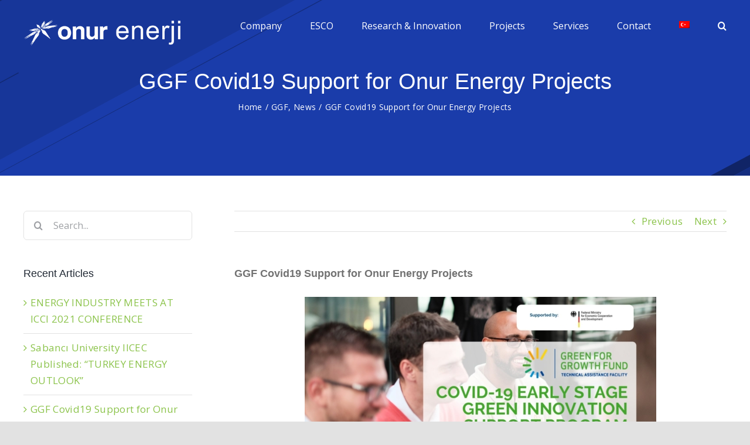

--- FILE ---
content_type: text/html; charset=UTF-8
request_url: https://onur.as/news/ggf-covid19-support-for-onur-energy-projects/
body_size: 15060
content:
<!DOCTYPE html><html class="avada-html-layout-wide avada-html-header-position-top avada-header-color-not-opaque" lang="en-US" prefix="og: http://ogp.me/ns# fb: http://ogp.me/ns/fb#"><head><meta http-equiv="X-UA-Compatible" content="IE=edge" /><meta http-equiv="Content-Type" content="text/html; charset=utf-8"/><meta name="viewport" content="width=device-width, initial-scale=1" /> <script id="Cookiebot" src="https://consent.cookiebot.com/uc.js"    data-cbid="230134ff-21a9-440e-89f4-fcb491be784f" type="text/javascript" defer></script><link media="all" href="https://onur.as/wp-content/cache/autoptimize/css/autoptimize_d393d790e360a8c43b3b5076335f1a2a.css" rel="stylesheet" /><link media="only screen and (max-width: 644px)" href="https://onur.as/wp-content/cache/autoptimize/css/autoptimize_9e445c7d6e7d5fa1e355daca4a214b05.css" rel="stylesheet" /><link media="only screen and (max-width: 715px)" href="https://onur.as/wp-content/cache/autoptimize/css/autoptimize_9db2f4ca89275b9d56d30f5119c0e6b8.css" rel="stylesheet" /><link media="only screen and (min-width: 715px) and (max-width: 786px)" href="https://onur.as/wp-content/cache/autoptimize/css/autoptimize_886ffc42640c4a53af5ff844129b38e5.css" rel="stylesheet" /><link media="only screen and (min-width: 786px) and (max-width: 857px)" href="https://onur.as/wp-content/cache/autoptimize/css/autoptimize_1d5c0dfa3013e5265445cc285f9652fc.css" rel="stylesheet" /><link media="only screen and (min-width: 857px) and (max-width: 928px)" href="https://onur.as/wp-content/cache/autoptimize/css/autoptimize_831128cc4343c5eb771b0ab2c071aa51.css" rel="stylesheet" /><link media="only screen and (min-width: 928px) and (max-width: 999px)" href="https://onur.as/wp-content/cache/autoptimize/css/autoptimize_49c145298c027cf44ee66d31860139a2.css" rel="stylesheet" /><link media="only screen and (min-width: 921px)" href="https://onur.as/wp-content/cache/autoptimize/css/autoptimize_cd1741ec3077f8ce134d30f194a1b924.css" rel="stylesheet" /><link media="only screen and (max-width: 920px)" href="https://onur.as/wp-content/cache/autoptimize/css/autoptimize_76533b6ef65ec443dd28404d518713d3.css" rel="stylesheet" /><link media="only screen and (min-device-width: 768px) and (max-device-width: 1024px) and (orientation: portrait)" href="https://onur.as/wp-content/cache/autoptimize/css/autoptimize_4f7177b3ac2a361d2db6736f39b377c7.css" rel="stylesheet" /><link media="only screen and (min-device-width: 768px) and (max-device-width: 1024px) and (orientation: landscape)" href="https://onur.as/wp-content/cache/autoptimize/css/autoptimize_126bfdd08dc0ecbfa691f2f6bc2f8cf2.css" rel="stylesheet" /><link media="only screen and (max-width: 800px)" href="https://onur.as/wp-content/cache/autoptimize/css/autoptimize_23957b64d41ec234b9f7c72cb44c58a4.css" rel="stylesheet" /><link media="only screen and (max-width: 640px)" href="https://onur.as/wp-content/cache/autoptimize/css/autoptimize_8ca6916da5aa2019328b5920bbf5683f.css" rel="stylesheet" /><link media="only screen and (max-width: 902px)" href="https://onur.as/wp-content/cache/autoptimize/css/autoptimize_69632eafdf45ec08e9e1c1d0787035a7.css" rel="stylesheet" /><style media="only screen and (max-width: 888px)">.fusion-tabs.vertical-tabs .tab-pane{max-width:none!important}</style><link media="only screen and (min-width: 800px)" href="https://onur.as/wp-content/cache/autoptimize/css/autoptimize_2fb5de34335d46f87d4b03cb6c80b506.css" rel="stylesheet" /><link media="only screen and (max-device-width: 640px)" href="https://onur.as/wp-content/cache/autoptimize/css/autoptimize_1c5f6209e3872dd0cee3d451b0df125b.css" rel="stylesheet" /><link media="only screen and (max-width: 999px)" href="https://onur.as/wp-content/cache/autoptimize/css/autoptimize_7c539e15a1a473699426668115de738f.css" rel="stylesheet" /><title>GGF Covid19 Support for Onur Energy Projects &#8211; Onur Energy</title><link rel='dns-prefetch' href='//www.google.com' /><link rel="alternate" type="application/rss+xml" title="Onur Energy &raquo; Feed" href="https://onur.as/feed/" /><link rel="alternate" type="application/rss+xml" title="Onur Energy &raquo; Comments Feed" href="https://onur.as/comments/feed/" /><link rel="shortcut icon" href="https://onur.as/wp-content/uploads/2020/05/favicon.ico" type="image/x-icon" /><link rel="alternate" type="application/rss+xml" title="Onur Energy &raquo; GGF Covid19 Support for Onur Energy Projects Comments Feed" href="https://onur.as/news/ggf-covid19-support-for-onur-energy-projects/feed/" /><meta property="og:title" content="GGF Covid19 Support for Onur Energy Projects"/><meta property="og:type" content="article"/><meta property="og:url" content="https://onur.as/news/ggf-covid19-support-for-onur-energy-projects/"/><meta property="og:site_name" content="Onur Energy"/><meta property="og:description" content="&nbsp;  Thank you GGF for supporting our continuity of energy efficiency efforts during COVID19 pandemic.  During Covid19 Pandemic Energy Efficiency business is slowed down as all other businesses. With help of sponsorship program of GGF, we were able to continue our hard work on NRGY NINJA non-stop.  Our"/><meta property="og:image" content="https://onur.as/wp-content/uploads/2020/10/ggf-support-program-scaled.jpg"/> <script type='text/javascript' src='https://onur.as/wp-includes/js/jquery/jquery.min.js?ver=3.5.1' id='jquery-core-js'></script> <script type='text/javascript' src='https://onur.as/wp-includes/js/jquery/jquery-migrate.min.js?ver=3.3.2' id='jquery-migrate-js'></script> <link rel="https://api.w.org/" href="https://onur.as/wp-json/" /><link rel="alternate" type="application/json" href="https://onur.as/wp-json/wp/v2/posts/9379" /><link rel="EditURI" type="application/rsd+xml" title="RSD" href="https://onur.as/xmlrpc.php?rsd" /><link rel="wlwmanifest" type="application/wlwmanifest+xml" href="https://onur.as/wp-includes/wlwmanifest.xml" /><meta name="generator" content="WordPress 5.6.16" /><link rel="canonical" href="https://onur.as/news/ggf-covid19-support-for-onur-energy-projects/" /><link rel='shortlink' href='https://onur.as/?p=9379' /><link rel="alternate" type="application/json+oembed" href="https://onur.as/wp-json/oembed/1.0/embed?url=https%3A%2F%2Fonur.as%2Fnews%2Fggf-covid19-support-for-onur-energy-projects%2F" /><link rel="alternate" type="text/xml+oembed" href="https://onur.as/wp-json/oembed/1.0/embed?url=https%3A%2F%2Fonur.as%2Fnews%2Fggf-covid19-support-for-onur-energy-projects%2F&#038;format=xml" /><link rel="manifest" href="https://onur.as/wp-json/wp/v2/web-app-manifest"><meta name="theme-color" content="#ffffff"><meta name="apple-mobile-web-app-capable" content="yes"><meta name="mobile-web-app-capable" content="yes"><meta name="apple-touch-fullscreen" content="YES"><meta name="apple-mobile-web-app-title" content="Onur Energy"><meta name="application-name" content="Onur Energy"> <script>window.addEventListener( 'CookiebotOnTagsExecuted', function ( e ) {
                    if (Cookiebot.consent.preferences && Cookiebot.consent.statistics && Cookiebot.consent.marketing) {
                        jQuery( '.wp-video-shortcode__disabled' ).addClass( 'wp-video-shortcode' ).removeClass( 'wp-video-shortcode__disabled' );
                        jQuery( '.wp-audio-shortcode__disabled' ).addClass( 'wp-audio-shortcode' ).removeClass( 'wp-audio-shortcode__disabled' );
                        if (window.wp && window.wp.mediaelement && window.wp.mediaelement.initialize) {
                            window.wp.mediaelement.initialize();
                        }
                    }
                }, false );</script> <script type="text/javascript">var doc = document.documentElement;
			doc.setAttribute( 'data-useragent', navigator.userAgent );</script>  <script async src="https://www.googletagmanager.com/gtag/js?id=UA-166262789-1"></script> <script>window.dataLayer = window.dataLayer || [];
  function gtag(){dataLayer.push(arguments);}
  gtag('js', new Date());

  gtag('config', 'UA-166262789-1');</script>  <script>(function(w,d,s,l,i){w[l]=w[l]||[];w[l].push({'gtm.start':
new Date().getTime(),event:'gtm.js'});var f=d.getElementsByTagName(s)[0],
j=d.createElement(s),dl=l!='dataLayer'?'&l='+l:'';j.async=true;j.src=
'https://www.googletagmanager.com/gtm.js?id='+i+dl+ '&gtm_auth=XXalmZBnuQ-IFgV3CYO-nQ&gtm_preview=env-1&gtm_cookies_win=x';f.parentNode.insertBefore(j,f);
})(window,document,'script','dataLayer','GTM-K3HCM6T');</script> <meta name="google-site-verification" content="DzQC3ssUH4GjJjPFPrWZFXoBzNx4moPhLG_XyVMdEhY" /></head><body class="post-template-default single single-post postid-9379 single-format-standard supports-webp fusion-image-hovers fusion-pagination-sizing fusion-button_size-large fusion-button_type-flat fusion-button_span-no avada-image-rollover-circle-yes avada-image-rollover-yes avada-image-rollover-direction-left fusion-has-button-gradient fusion-body ltr fusion-sticky-header no-tablet-sticky-header no-mobile-sticky-header no-mobile-slidingbar fusion-disable-outline fusion-sub-menu-fade mobile-logo-pos-left layout-wide-mode avada-has-boxed-modal-shadow- layout-scroll-offset-full avada-has-zero-margin-offset-top has-sidebar fusion-top-header menu-text-align-center mobile-menu-design-modern fusion-show-pagination-text fusion-header-layout-v1 avada-responsive avada-footer-fx-parallax-effect avada-menu-highlight-style-bar fusion-search-form-clean fusion-main-menu-search-overlay fusion-avatar-circle avada-dropdown-styles avada-blog-layout-medium alternate avada-blog-archive-layout-large alternate avada-header-shadow-no avada-menu-icon-position-left avada-has-megamenu-shadow avada-has-mainmenu-dropdown-divider avada-has-main-nav-search-icon avada-has-breadcrumb-mobile-hidden avada-has-titlebar-bar_and_content avada-header-border-color-full-transparent avada-has-pagination-width_height avada-flyout-menu-direction-fade avada-ec-views-v1" > <a class="skip-link screen-reader-text" href="#content">Skip to content</a><div id="boxed-wrapper"><div class="fusion-sides-frame"></div><div id="wrapper" class="fusion-wrapper"><div id="home" style="position:relative;top:-1px;"></div><header class="fusion-header-wrapper"><div class="fusion-header-v1 fusion-logo-alignment fusion-logo-left fusion-sticky-menu-1 fusion-sticky-logo-1 fusion-mobile-logo-1  fusion-mobile-menu-design-modern"><div class="fusion-header-sticky-height"></div><div class="fusion-header"><div class="fusion-row"><div class="fusion-logo" data-margin-top="31px" data-margin-bottom="31px" data-margin-left="0px" data-margin-right="0px"> <a class="fusion-logo-link"  href="https://onur.as/" > <img src="https://onur.as/wp-content/uploads/2020/03/logo-white.png" srcset="https://onur.as/wp-content/uploads/2020/03/logo-white.png 1x" width="269" height="51" alt="Onur Energy Logo" data-retina_logo_url="" class="fusion-standard-logo" /> <img src="https://onur.as/wp-content/uploads/2020/03/logo.png" srcset="https://onur.as/wp-content/uploads/2020/03/logo.png 1x" width="269" height="51" alt="Onur Energy Logo" data-retina_logo_url="" class="fusion-mobile-logo" /> <img src="https://onur.as/wp-content/uploads/2020/03/logo.png" srcset="https://onur.as/wp-content/uploads/2020/03/logo.png 1x" width="269" height="51" alt="Onur Energy Logo" data-retina_logo_url="" class="fusion-sticky-logo" /> </a></div><nav class="fusion-main-menu" aria-label="Main Menu"><div class="fusion-overlay-search"><form role="search" class="searchform fusion-search-form  fusion-search-form-clean" method="get" action="https://onur.as/"><div class="fusion-search-form-content"><div class="fusion-search-field search-field"> <label><span class="screen-reader-text">Search for:</span> <input type="search" value="" name="s" class="s" placeholder="Search..." required aria-required="true" aria-label=""/> </label></div><div class="fusion-search-button search-button"> <input type="submit" class="fusion-search-submit searchsubmit" value="&#xf002;" /></div></div></form><div class="fusion-search-spacer"></div><a href="#" class="fusion-close-search"></a></div><ul id="menu-main-menu" class="fusion-menu"><li  id="menu-item-49"  class="menu-item menu-item-type-post_type menu-item-object-page menu-item-has-children menu-item-49 fusion-dropdown-menu"  data-item-id="49"><a  href="https://onur.as/company/" class="fusion-bar-highlight"><span class="menu-text">Company</span></a><ul class="sub-menu"><li  id="menu-item-5125"  class="menu-item menu-item-type-post_type menu-item-object-page menu-item-5125 fusion-dropdown-submenu" ><a  href="https://onur.as/company/memberships/" class="fusion-bar-highlight"><span>Memberships</span></a></li><li  id="menu-item-4976"  class="menu-item menu-item-type-taxonomy menu-item-object-category current-post-ancestor current-menu-parent current-post-parent menu-item-4976 fusion-dropdown-submenu" ><a  href="https://onur.as/category/news/" class="fusion-bar-highlight"><span>News</span></a></li><li  id="menu-item-41"  class="menu-item menu-item-type-post_type menu-item-object-page menu-item-41 fusion-dropdown-submenu" ><a  href="https://onur.as/contact/" class="fusion-bar-highlight"><span>Contact</span></a></li></ul></li><li  id="menu-item-9539"  class="menu-item menu-item-type-post_type menu-item-object-page menu-item-9539"  data-item-id="9539"><a  href="https://onur.as/esco/" class="fusion-bar-highlight"><span class="menu-text">ESCO</span></a></li><li  id="menu-item-4992"  class="menu-item menu-item-type-post_type menu-item-object-page menu-item-4992"  data-item-id="4992"><a  href="https://onur.as/research-innovation/" class="fusion-bar-highlight"><span class="menu-text">Research &#038; Innovation</span></a></li><li  id="menu-item-43"  class="menu-item menu-item-type-post_type menu-item-object-page menu-item-43"  data-item-id="43"><a  href="https://onur.as/projects/" class="fusion-bar-highlight"><span class="menu-text">Projects</span></a></li><li  id="menu-item-44"  class="menu-item menu-item-type-post_type menu-item-object-page menu-item-has-children menu-item-44 fusion-megamenu-menu"  data-item-id="44"><a  href="https://onur.as/services/" class="fusion-bar-highlight"><span class="menu-text">Services</span></a><div class="fusion-megamenu-wrapper fusion-columns-3 columns-per-row-3 columns-3 col-span-12 fusion-megamenu-fullwidth"><div class="row"><div class="fusion-megamenu-holder" style="width:1200px" data-width="1200px"><ul class="fusion-megamenu"><li  id="menu-item-48"  class="menu-item menu-item-type-post_type menu-item-object-page menu-item-48 fusion-megamenu-submenu fusion-megamenu-columns-3 col-lg-4 col-md-4 col-sm-4"  style="background-image: url(https://onur.as/wp-content/uploads/2020/05/menu-fade.webp);"><div class='fusion-megamenu-title'><a href="https://onur.as/services/consultancy/">Consultancy</a></div><div class="fusion-megamenu-widgets-container second-level-widget"><div id="text-3" class="widget widget_text" style="border-style: solid;border-color:transparent;border-width:0px;"><div class="textwidget"><p>We develop strategic programs to utilize best practices in energy consulting to help deliver significant efficiencies and savings.</p><p>&nbsp;</p></div></div></div></li><li  id="menu-item-46"  class="menu-item menu-item-type-post_type menu-item-object-page menu-item-46 fusion-megamenu-submenu fusion-megamenu-columns-3 col-lg-4 col-md-4 col-sm-4"  style="background-image: url(https://onur.as/wp-content/uploads/2020/05/menu-fade.webp);"><div class='fusion-megamenu-title'><a href="https://onur.as/services/epc/">Energy Performance Certificate</a></div><div class="fusion-megamenu-widgets-container second-level-widget"><div id="text-4" class="widget widget_text" style="border-style: solid;border-color:transparent;border-width:0px;"><div class="textwidget"><p>It is a legal requirement to have a valid Energy Performance Certificate (EPC) when a building is sold, rented or constructed.</p></div></div></div></li><li  id="menu-item-45"  class="menu-item menu-item-type-post_type menu-item-object-page menu-item-45 fusion-megamenu-submenu fusion-megamenu-columns-3 col-lg-4 col-md-4 col-sm-4"  style="background-image: url(https://onur.as/wp-content/uploads/2020/05/menu-fade.webp);"><div class='fusion-megamenu-title'><a href="https://onur.as/services/energy-audits/">Energy Audits</a></div><div class="fusion-megamenu-widgets-container second-level-widget"><div id="text-5" class="widget widget_text" style="border-style: solid;border-color:transparent;border-width:0px;"><div class="textwidget"><p>Effective management of energy-consuming systems can lead to significant cost and energy savings as well as extended equipment life.</p></div></div></div></li></ul></div><div style="clear:both;"></div></div></div></li><li  id="menu-item-9506"  class="menu-item menu-item-type-post_type menu-item-object-page menu-item-9506"  data-item-id="9506"><a  href="https://onur.as/contact/" class="fusion-bar-highlight"><span class="menu-text">Contact</span></a></li><li  id="menu-item-9538"  class="menu-item menu-item-type-custom menu-item-object-custom menu-item-9538"  data-item-id="9538"><a  href="https://onur.as/tr" class="fusion-bar-highlight"><span class="menu-text"><img src="https://onur.as/tr/wp-content/uploads/2021/03/tr.png" /></span></a></li><li class="fusion-custom-menu-item fusion-main-menu-search fusion-search-overlay"><a class="fusion-main-menu-icon fusion-bar-highlight" href="#" aria-label="Search" data-title="Search" title="Search"></a></li></ul></nav><nav class="fusion-main-menu fusion-sticky-menu" aria-label="Main Menu Sticky"><div class="fusion-overlay-search"><form role="search" class="searchform fusion-search-form  fusion-search-form-clean" method="get" action="https://onur.as/"><div class="fusion-search-form-content"><div class="fusion-search-field search-field"> <label><span class="screen-reader-text">Search for:</span> <input type="search" value="" name="s" class="s" placeholder="Search..." required aria-required="true" aria-label=""/> </label></div><div class="fusion-search-button search-button"> <input type="submit" class="fusion-search-submit searchsubmit" value="&#xf002;" /></div></div></form><div class="fusion-search-spacer"></div><a href="#" class="fusion-close-search"></a></div><ul id="menu-main-menu-1" class="fusion-menu"><li   class="menu-item menu-item-type-post_type menu-item-object-page menu-item-has-children menu-item-49 fusion-dropdown-menu"  data-item-id="49"><a  href="https://onur.as/company/" class="fusion-bar-highlight"><span class="menu-text">Company</span></a><ul class="sub-menu"><li   class="menu-item menu-item-type-post_type menu-item-object-page menu-item-5125 fusion-dropdown-submenu" ><a  href="https://onur.as/company/memberships/" class="fusion-bar-highlight"><span>Memberships</span></a></li><li   class="menu-item menu-item-type-taxonomy menu-item-object-category current-post-ancestor current-menu-parent current-post-parent menu-item-4976 fusion-dropdown-submenu" ><a  href="https://onur.as/category/news/" class="fusion-bar-highlight"><span>News</span></a></li><li   class="menu-item menu-item-type-post_type menu-item-object-page menu-item-41 fusion-dropdown-submenu" ><a  href="https://onur.as/contact/" class="fusion-bar-highlight"><span>Contact</span></a></li></ul></li><li   class="menu-item menu-item-type-post_type menu-item-object-page menu-item-9539"  data-item-id="9539"><a  href="https://onur.as/esco/" class="fusion-bar-highlight"><span class="menu-text">ESCO</span></a></li><li   class="menu-item menu-item-type-post_type menu-item-object-page menu-item-4992"  data-item-id="4992"><a  href="https://onur.as/research-innovation/" class="fusion-bar-highlight"><span class="menu-text">Research &#038; Innovation</span></a></li><li   class="menu-item menu-item-type-post_type menu-item-object-page menu-item-43"  data-item-id="43"><a  href="https://onur.as/projects/" class="fusion-bar-highlight"><span class="menu-text">Projects</span></a></li><li   class="menu-item menu-item-type-post_type menu-item-object-page menu-item-has-children menu-item-44 fusion-megamenu-menu"  data-item-id="44"><a  href="https://onur.as/services/" class="fusion-bar-highlight"><span class="menu-text">Services</span></a><div class="fusion-megamenu-wrapper fusion-columns-3 columns-per-row-3 columns-3 col-span-12 fusion-megamenu-fullwidth"><div class="row"><div class="fusion-megamenu-holder" style="width:1200px" data-width="1200px"><ul class="fusion-megamenu"><li   class="menu-item menu-item-type-post_type menu-item-object-page menu-item-48 fusion-megamenu-submenu fusion-megamenu-columns-3 col-lg-4 col-md-4 col-sm-4"  style="background-image: url(https://onur.as/wp-content/uploads/2020/05/menu-fade.webp);"><div class='fusion-megamenu-title'><a href="https://onur.as/services/consultancy/">Consultancy</a></div><div class="fusion-megamenu-widgets-container second-level-widget"><div id="text-3" class="widget widget_text" style="border-style: solid;border-color:transparent;border-width:0px;"><div class="textwidget"><p>We develop strategic programs to utilize best practices in energy consulting to help deliver significant efficiencies and savings.</p><p>&nbsp;</p></div></div></div></li><li   class="menu-item menu-item-type-post_type menu-item-object-page menu-item-46 fusion-megamenu-submenu fusion-megamenu-columns-3 col-lg-4 col-md-4 col-sm-4"  style="background-image: url(https://onur.as/wp-content/uploads/2020/05/menu-fade.webp);"><div class='fusion-megamenu-title'><a href="https://onur.as/services/epc/">Energy Performance Certificate</a></div><div class="fusion-megamenu-widgets-container second-level-widget"><div id="text-4" class="widget widget_text" style="border-style: solid;border-color:transparent;border-width:0px;"><div class="textwidget"><p>It is a legal requirement to have a valid Energy Performance Certificate (EPC) when a building is sold, rented or constructed.</p></div></div></div></li><li   class="menu-item menu-item-type-post_type menu-item-object-page menu-item-45 fusion-megamenu-submenu fusion-megamenu-columns-3 col-lg-4 col-md-4 col-sm-4"  style="background-image: url(https://onur.as/wp-content/uploads/2020/05/menu-fade.webp);"><div class='fusion-megamenu-title'><a href="https://onur.as/services/energy-audits/">Energy Audits</a></div><div class="fusion-megamenu-widgets-container second-level-widget"><div id="text-5" class="widget widget_text" style="border-style: solid;border-color:transparent;border-width:0px;"><div class="textwidget"><p>Effective management of energy-consuming systems can lead to significant cost and energy savings as well as extended equipment life.</p></div></div></div></li></ul></div><div style="clear:both;"></div></div></div></li><li   class="menu-item menu-item-type-post_type menu-item-object-page menu-item-9506"  data-item-id="9506"><a  href="https://onur.as/contact/" class="fusion-bar-highlight"><span class="menu-text">Contact</span></a></li><li   class="menu-item menu-item-type-custom menu-item-object-custom menu-item-9538"  data-item-id="9538"><a  href="https://onur.as/tr" class="fusion-bar-highlight"><span class="menu-text"><img src="https://onur.as/tr/wp-content/uploads/2021/03/tr.png" /></span></a></li><li class="fusion-custom-menu-item fusion-main-menu-search fusion-search-overlay"><a class="fusion-main-menu-icon fusion-bar-highlight" href="#" aria-label="Search" data-title="Search" title="Search"></a></li></ul></nav><div class="fusion-mobile-navigation"><ul id="menu-main-menu2" class="fusion-mobile-menu"><li  id="menu-item-161"  class="menu-item menu-item-type-post_type menu-item-object-page menu-item-home menu-item-161"  data-item-id="161"><a  href="https://onur.as/" class="fusion-bar-highlight"><span class="menu-text">Home</span></a></li><li  id="menu-item-163"  class="menu-item menu-item-type-post_type menu-item-object-page menu-item-163"  data-item-id="163"><a  href="https://onur.as/company/" class="fusion-bar-highlight"><span class="menu-text">Company</span></a></li><li  id="menu-item-4991"  class="menu-item menu-item-type-post_type menu-item-object-page menu-item-4991"  data-item-id="4991"><a  href="https://onur.as/research-innovation/" class="fusion-bar-highlight"><span class="menu-text">Research &#038; Innovation</span></a></li><li  id="menu-item-165"  class="menu-item menu-item-type-post_type menu-item-object-page menu-item-165"  data-item-id="165"><a  href="https://onur.as/projects/" class="fusion-bar-highlight"><span class="menu-text">Projects</span></a></li><li  id="menu-item-166"  class="menu-item menu-item-type-post_type menu-item-object-page menu-item-has-children menu-item-166 fusion-dropdown-menu"  data-item-id="166"><a  href="https://onur.as/services/" class="fusion-bar-highlight"><span class="menu-text">Services</span></a><ul class="sub-menu"><li  id="menu-item-167"  class="menu-item menu-item-type-post_type menu-item-object-page menu-item-167 fusion-dropdown-submenu" ><a  href="https://onur.as/services/consultancy/" class="fusion-bar-highlight"><span>Consultancy</span></a></li><li  id="menu-item-168"  class="menu-item menu-item-type-post_type menu-item-object-page menu-item-168 fusion-dropdown-submenu" ><a  href="https://onur.as/services/energy-audits/" class="fusion-bar-highlight"><span>Energy Audits</span></a></li><li  id="menu-item-169"  class="menu-item menu-item-type-post_type menu-item-object-page menu-item-169 fusion-dropdown-submenu" ><a  href="https://onur.as/services/epc/" class="fusion-bar-highlight"><span>Energy Performance Certificate</span></a></li></ul></li><li  id="menu-item-4745"  class="menu-item menu-item-type-taxonomy menu-item-object-category current-post-ancestor current-menu-parent current-post-parent menu-item-4745"  data-item-id="4745"><a  href="https://onur.as/category/news/" class="fusion-bar-highlight"><span class="menu-text">News</span></a></li><li  id="menu-item-164"  class="menu-item menu-item-type-post_type menu-item-object-page menu-item-164"  data-item-id="164"><a  href="https://onur.as/contact/" class="fusion-bar-highlight"><span class="menu-text">Contact</span></a></li></ul></div><div class="fusion-mobile-menu-icons"> <a href="#" class="fusion-icon fusion-icon-bars" aria-label="Toggle mobile menu" aria-expanded="false"></a></div><nav class="fusion-mobile-nav-holder fusion-mobile-menu-text-align-left" aria-label="Main Menu Mobile"></nav><nav class="fusion-mobile-nav-holder fusion-mobile-menu-text-align-left fusion-mobile-sticky-nav-holder" aria-label="Main Menu Mobile Sticky"></nav></div></div></div><div class="fusion-clearfix"></div></header><div id="sliders-container"></div><div class="avada-page-titlebar-wrapper"><div class="fusion-page-title-bar fusion-page-title-bar-none fusion-page-title-bar-center"><div class="fusion-page-title-row"><div class="fusion-page-title-wrapper"><div class="fusion-page-title-captions"><h1 class="entry-title">GGF Covid19 Support for Onur Energy Projects</h1><div class="fusion-page-title-secondary"><div class="fusion-breadcrumbs"><span class="fusion-breadcrumb-item"><a href="https://onur.as" class="fusion-breadcrumb-link"><span >Home</span></a></span><span class="fusion-breadcrumb-sep">/</span><span class="fusion-breadcrumb-item"><a href="https://onur.as/category/ggf/" class="fusion-breadcrumb-link"><span >GGF</span></a></span>, <span class="fusion-breadcrumb-item"><a href="https://onur.as/category/news/" class="fusion-breadcrumb-link"><span >News</span></a></span><span class="fusion-breadcrumb-sep">/</span><span class="fusion-breadcrumb-item"><span  class="breadcrumb-leaf">GGF Covid19 Support for Onur Energy Projects</span></span></div></div></div></div></div></div></div><main id="main" class="clearfix "><div class="fusion-row" style=""><section id="content" style="float: right;"><div class="single-navigation clearfix"> <a href="https://onur.as/news/lets-meet-zero-building-forum-on-24-sep-2020/" rel="prev">Previous</a> <a href="https://onur.as/news/sabanci-university-iicec-published-turkey-energy-outlook/" rel="next">Next</a></div><article id="post-9379" class="post post-9379 type-post status-publish format-standard has-post-thumbnail hentry category-ggf category-news"><h2 class="entry-title fusion-post-title">GGF Covid19 Support for Onur Energy Projects</h2><div class="post-content"><p style="text-align: center;"><img loading="lazy" class="lazyload wp-image-9381 size-medium aligncenter" src="https://onur.as/wp-content/uploads/2020/10/ggf-support-program-600x338.jpg" data-orig-src="https://onur.as/wp-content/uploads/2020/10/ggf-support-program-600x338.jpg" alt="" width="600" height="338" srcset="data:image/svg+xml,%3Csvg%20xmlns%3D%27http%3A%2F%2Fwww.w3.org%2F2000%2Fsvg%27%20width%3D%27600%27%20height%3D%27338%27%20viewBox%3D%270%200%20600%20338%27%3E%3Crect%20width%3D%27600%27%20height%3D%273338%27%20fill-opacity%3D%220%22%2F%3E%3C%2Fsvg%3E" data-srcset="https://onur.as/wp-content/uploads/2020/10/ggf-support-program-200x113.jpg 200w, https://onur.as/wp-content/uploads/2020/10/ggf-support-program-400x225.jpg 400w, https://onur.as/wp-content/uploads/2020/10/ggf-support-program-600x338.jpg 600w, https://onur.as/wp-content/uploads/2020/10/ggf-support-program-768x432.jpg 768w, https://onur.as/wp-content/uploads/2020/10/ggf-support-program-800x450.jpg 800w, https://onur.as/wp-content/uploads/2020/10/ggf-support-program-1024x576.jpg 1024w, https://onur.as/wp-content/uploads/2020/10/ggf-support-program-1200x675.jpg 1200w, https://onur.as/wp-content/uploads/2020/10/ggf-support-program-1536x864.jpg 1536w, https://onur.as/wp-content/uploads/2020/10/ggf-support-program-scaled.jpg 1543w" data-sizes="auto" data-orig-sizes="(max-width: 600px) 100vw, 600px" /></p><p>&nbsp;</p><p><em><strong>Thank you GGF for supporting our continuity of energy efficiency efforts during COVID19 pandemic.</strong></em></p><p>During Covid19 Pandemic Energy Efficiency business is slowed down as all other businesses. With help of sponsorship program of GGF, we were able to continue our hard work on NRGY NINJA non-stop.</p><p><strong>Our Partnership with GGF:</strong></p><p>We provide energy assessments against eligibility criteria, remote support for using GGF tools, conducting onsite &amp; online training’s, portfolio screening for FI’s, providing market insights to the fund and support the ESMS procedure of renewable energy projects for financial institutions including banks and leasing companies.</p><p>Our project NRGY NINJA will speed up energy audits for businesses and especially SME&#8217;s. NRGy Ninja is coming soon to follow latest news please visit https://nrgy.ninja. Don&#8217;t forget to subscribe our mailing list if you wish to get free early bird membership.</p><p><strong>GFF &amp; Finance In Motion</strong></p><p>The Green for Growth Fund advised by Finance in Motion, is an impact investment fund that mitigates climate change and promotes sustainable economic growth, primarily by investing in measures that reduce energy consumption, resource use and CO2 emissions. Finance in Motion focuses exclusively on sustainable development finance. They develop and advise various European funds, whose purpose is to generate positive social and environmental impact alongside a financial return.</p><p>&nbsp;</p></div><div class="fusion-meta-info"><div class="fusion-meta-info-wrapper"><span class="updated rich-snippet-hidden">2020-10-14T16:55:28+03:00</span><span>14 Oct 2020</span><span class="fusion-inline-sep">|</span><a href="https://onur.as/category/ggf/" rel="category tag">GGF</a>, <a href="https://onur.as/category/news/" rel="category tag">News</a><span class="fusion-inline-sep">|</span></div></div><div class="fusion-sharing-box fusion-single-sharing-box share-box"><h4>Share This!</h4></div><section class="related-posts single-related-posts"><div class="fusion-title fusion-title-size-three sep-none fusion-sep-none" style="margin-top:10px;margin-bottom:15px;"><h3 class="title-heading-left" style="margin:0;"> Related Posts</h3></div><div class="fusion-carousel fusion-carousel-title-below-image" data-imagesize="fixed" data-metacontent="yes" data-autoplay="no" data-touchscroll="no" data-columns="4" data-itemmargin="48px" data-itemwidth="180" data-touchscroll="yes" data-scrollitems=""><div class="fusion-carousel-positioner"><ul class="fusion-carousel-holder"><li class="fusion-carousel-item"><div class="fusion-carousel-item-wrapper"><div  class="fusion-image-wrapper fusion-image-size-fixed" aria-haspopup="true"> <img src="https://onur.as/wp-content/uploads/2021/09/ICCI-2021-Digital-conference-500x383.jpg" srcset="https://onur.as/wp-content/uploads/2021/09/ICCI-2021-Digital-conference-500x383.jpg 1x, https://onur.as/wp-content/uploads/2021/09/ICCI-2021-Digital-conference-500x383@2x.jpg 2x" width="500" height="383" alt="ENERGY INDUSTRY MEETS AT ICCI 2021 CONFERENCE" /><div class="fusion-rollover"><div class="fusion-rollover-content"> <a class="fusion-rollover-link" href="https://onur.as/news/energy-industry-meets-at-icci-2021-conference/">ENERGY INDUSTRY MEETS AT ICCI 2021 CONFERENCE</a><div class="fusion-rollover-sep"></div> <a class="fusion-rollover-gallery" href="https://onur.as/wp-content/uploads/2021/09/ICCI-2021-Digital-conference.jpg" data-id="9561" data-rel="iLightbox[gallery]" data-title="ICCI 2021-Digital-conference" data-caption=""> Gallery </a> <a class="fusion-link-wrapper" href="https://onur.as/news/energy-industry-meets-at-icci-2021-conference/" aria-label="ENERGY INDUSTRY MEETS AT ICCI 2021 CONFERENCE"></a></div></div></div><h4 class="fusion-carousel-title"> <a class="fusion-related-posts-title-link" href="https://onur.as/news/energy-industry-meets-at-icci-2021-conference/" target="_self" title="ENERGY INDUSTRY MEETS AT ICCI 2021 CONFERENCE">ENERGY INDUSTRY MEETS AT ICCI 2021 CONFERENCE</a></h4><div class="fusion-carousel-meta"> <span class="fusion-date">28 Sep 2021</span> <span class="fusion-inline-sep">|</span> <span><a href="https://onur.as/news/energy-industry-meets-at-icci-2021-conference/#respond">0 Comments</a></span></div></div></li><li class="fusion-carousel-item"><div class="fusion-carousel-item-wrapper"><div  class="fusion-image-wrapper fusion-image-size-fixed" aria-haspopup="true"> <img src="https://onur.as/wp-content/uploads/2020/08/iicec-turkey-energy-outlook-sabanci-university-500x383.jpg" srcset="https://onur.as/wp-content/uploads/2020/08/iicec-turkey-energy-outlook-sabanci-university-500x383.jpg 1x, https://onur.as/wp-content/uploads/2020/08/iicec-turkey-energy-outlook-sabanci-university-500x383@2x.jpg 2x" width="500" height="383" alt="Sabancı University IICEC Published: &#8220;TURKEY ENERGY OUTLOOK&#8221;" /><div class="fusion-rollover"><div class="fusion-rollover-content"> <a class="fusion-rollover-link" href="https://onur.as/news/sabanci-university-iicec-published-turkey-energy-outlook/">Sabancı University IICEC Published: &#8220;TURKEY ENERGY OUTLOOK&#8221;</a><div class="fusion-rollover-sep"></div> <a class="fusion-rollover-gallery" href="https://onur.as/wp-content/uploads/2020/08/iicec-turkey-energy-outlook-sabanci-university.jpg" data-id="9389" data-rel="iLightbox[gallery]" data-title="iicec-turkey-energy-outlook-sabanci-university" data-caption=""> Gallery </a> <a class="fusion-link-wrapper" href="https://onur.as/news/sabanci-university-iicec-published-turkey-energy-outlook/" aria-label="Sabancı University IICEC Published: &#8220;TURKEY ENERGY OUTLOOK&#8221;"></a></div></div></div><h4 class="fusion-carousel-title"> <a class="fusion-related-posts-title-link" href="https://onur.as/news/sabanci-university-iicec-published-turkey-energy-outlook/" target="_self" title="Sabancı University IICEC Published: &#8220;TURKEY ENERGY OUTLOOK&#8221;">Sabancı University IICEC Published: &#8220;TURKEY ENERGY OUTLOOK&#8221;</a></h4><div class="fusion-carousel-meta"> <span class="fusion-date">24 Nov 2020</span> <span class="fusion-inline-sep">|</span> <span><a href="https://onur.as/news/sabanci-university-iicec-published-turkey-energy-outlook/#respond">0 Comments</a></span></div></div></li><li class="fusion-carousel-item"><div class="fusion-carousel-item-wrapper"><div  class="fusion-image-wrapper fusion-image-size-fixed" aria-haspopup="true"> <img src="https://onur.as/wp-content/uploads/2020/09/zero-building-forum.webp" srcset="https://onur.as/wp-content/uploads/2020/09/zero-building-forum.webp 1x, https://onur.as/wp-content/uploads/2020/09/zero-building-forum.webp 2x" width="500" height="383" alt="Lets Meet @ Zero Building Forum on 24 Sep. 2020" /><div class="fusion-rollover"><div class="fusion-rollover-content"> <a class="fusion-rollover-link" href="https://onur.as/news/lets-meet-zero-building-forum-on-24-sep-2020/">Lets Meet @ Zero Building Forum on 24 Sep. 2020</a><div class="fusion-rollover-sep"></div> <a class="fusion-rollover-gallery" href="https://onur.as/wp-content/uploads/2020/09/zero-building-forum.webp" data-id="9372" data-rel="iLightbox[gallery]" data-title="zero-building-forum" data-caption=""> Gallery </a> <a class="fusion-link-wrapper" href="https://onur.as/news/lets-meet-zero-building-forum-on-24-sep-2020/" aria-label="Lets Meet @ Zero Building Forum on 24 Sep. 2020"></a></div></div></div><h4 class="fusion-carousel-title"> <a class="fusion-related-posts-title-link" href="https://onur.as/news/lets-meet-zero-building-forum-on-24-sep-2020/" target="_self" title="Lets Meet @ Zero Building Forum on 24 Sep. 2020">Lets Meet @ Zero Building Forum on 24 Sep. 2020</a></h4><div class="fusion-carousel-meta"> <span class="fusion-date">14 Sep 2020</span> <span class="fusion-inline-sep">|</span> <span><a href="https://onur.as/news/lets-meet-zero-building-forum-on-24-sep-2020/#respond">0 Comments</a></span></div></div></li><li class="fusion-carousel-item"><div class="fusion-carousel-item-wrapper"><div  class="fusion-image-wrapper fusion-image-size-fixed" aria-haspopup="true"> <img src="https://onur.as/wp-content/uploads/2020/08/demand-side-management-letter-for-natural-gas-500x383.jpg" srcset="https://onur.as/wp-content/uploads/2020/08/demand-side-management-letter-for-natural-gas-500x383.jpg 1x, https://onur.as/wp-content/uploads/2020/08/demand-side-management-letter-for-natural-gas-500x383@2x.jpg 2x" width="500" height="383" alt="We support Efficiency Canada in Natural Gas DSM Programs" /><div class="fusion-rollover"><div class="fusion-rollover-content"> <a class="fusion-rollover-link" href="https://onur.as/news/we-support-efficiency-canada-in-natural-gas-dsm-programs/">We support Efficiency Canada in Natural Gas DSM Programs</a><div class="fusion-rollover-sep"></div> <a class="fusion-rollover-gallery" href="https://onur.as/wp-content/uploads/2020/08/demand-side-management-letter-for-natural-gas.jpg" data-id="9363" data-rel="iLightbox[gallery]" data-title="demand-side-management-letter-for-natural-gas" data-caption=""> Gallery </a> <a class="fusion-link-wrapper" href="https://onur.as/news/we-support-efficiency-canada-in-natural-gas-dsm-programs/" aria-label="We support Efficiency Canada in Natural Gas DSM Programs"></a></div></div></div><h4 class="fusion-carousel-title"> <a class="fusion-related-posts-title-link" href="https://onur.as/news/we-support-efficiency-canada-in-natural-gas-dsm-programs/" target="_self" title="We support Efficiency Canada in Natural Gas DSM Programs">We support Efficiency Canada in Natural Gas DSM Programs</a></h4><div class="fusion-carousel-meta"> <span class="fusion-date">05 Aug 2020</span> <span class="fusion-inline-sep">|</span> <span><a href="https://onur.as/news/we-support-efficiency-canada-in-natural-gas-dsm-programs/#respond">0 Comments</a></span></div></div></li></ul><div class="fusion-carousel-nav"> <span class="fusion-nav-prev"></span> <span class="fusion-nav-next"></span></div></div></div></section></article></section><aside id="sidebar" role="complementary" class="sidebar fusion-widget-area fusion-content-widget-area fusion-sidebar-left fusion-blogsidebar fusion-sticky-sidebar" style="float: left;" ><div class="fusion-sidebar-inner-content"><section id="search-2" class="widget widget_search"><form role="search" class="searchform fusion-search-form  fusion-search-form-clean" method="get" action="https://onur.as/"><div class="fusion-search-form-content"><div class="fusion-search-field search-field"> <label><span class="screen-reader-text">Search for:</span> <input type="search" value="" name="s" class="s" placeholder="Search..." required aria-required="true" aria-label=""/> </label></div><div class="fusion-search-button search-button"> <input type="submit" class="fusion-search-submit searchsubmit" value="&#xf002;" /></div></div></form></section><section id="recent-posts-2" class="widget widget_recent_entries" style="border-style: solid;border-color:transparent;border-width:0px;"><div class="heading"><h4 class="widget-title">Recent Articles</h4></div><ul><li> <a href="https://onur.as/news/energy-industry-meets-at-icci-2021-conference/">ENERGY INDUSTRY MEETS AT ICCI 2021 CONFERENCE</a></li><li> <a href="https://onur.as/news/sabanci-university-iicec-published-turkey-energy-outlook/">Sabancı University IICEC Published: &#8220;TURKEY ENERGY OUTLOOK&#8221;</a></li><li> <a href="https://onur.as/news/ggf-covid19-support-for-onur-energy-projects/" aria-current="page">GGF Covid19 Support for Onur Energy Projects</a></li><li> <a href="https://onur.as/news/lets-meet-zero-building-forum-on-24-sep-2020/">Lets Meet @ Zero Building Forum on 24 Sep. 2020</a></li><li> <a href="https://onur.as/news/we-support-efficiency-canada-in-natural-gas-dsm-programs/">We support Efficiency Canada in Natural Gas DSM Programs</a></li></ul></section></div></aside></div></main><div class="fusion-footer fusion-footer-parallax"><footer class="fusion-footer-widget-area fusion-widget-area"><div class="fusion-row"><div class="fusion-columns fusion-columns-3 fusion-widget-area"><div class="fusion-column col-lg-4 col-md-4 col-sm-4"><section id="text-2" class="fusion-footer-widget-column widget widget_text" style="border-style: solid;border-color:transparent;border-width:0px;"><div class="textwidget"><p><img loading="lazy" class="aligncenter wp-image-50" src="https://onur.as/wp-content/uploads/2020/03/logo-white.png" alt="" width="185" height="35" srcset="https://onur.as/wp-content/uploads/2020/03/logo-white-200x38.png 200w, https://onur.as/wp-content/uploads/2020/03/logo-white.png 269w" sizes="(max-width: 185px) 100vw, 185px" /></p><p>&nbsp;</p><p><strong>Free Support:</strong> +90 850 850 0 123</p><p><strong>Phone:</strong> +90 232 461 5830</p><p><strong>E-mail:</strong> iletisim@onurenerji.com.tr</p><p><strong>R&amp;D Office Adress: </strong>İdeege Teknopark, Erzene Mh. Ankara CD. No:172/70N Bornova/İzmir / Turkey</p></div><div style="clear:both;"></div></section></div><div class="fusion-column col-lg-4 col-md-4 col-sm-4"><section id="nav_menu-2" class="fusion-footer-widget-column widget widget_nav_menu" style="border-style: solid;border-color:transparent;border-width:0px;"><div class="menu-services-container"><ul id="menu-services" class="menu"><li id="menu-item-5219" class="menu-item menu-item-type-custom menu-item-object-custom menu-item-5219"><a href="/">Home</a></li><li id="menu-item-5217" class="menu-item menu-item-type-post_type menu-item-object-page menu-item-has-children menu-item-5217"><a href="https://onur.as/company/">Company</a><ul class="sub-menu"><li id="menu-item-5218" class="menu-item menu-item-type-post_type menu-item-object-page menu-item-5218"><a href="https://onur.as/company/memberships/">Memberships</a></li></ul></li><li id="menu-item-5214" class="menu-item menu-item-type-post_type menu-item-object-page menu-item-5214"><a href="https://onur.as/research-innovation/">Research &#038; Innovation</a></li><li id="menu-item-4752" class="menu-item menu-item-type-post_type menu-item-object-page menu-item-4752"><a href="https://onur.as/projects/">Projects</a></li><li id="menu-item-5216" class="menu-item menu-item-type-post_type menu-item-object-page menu-item-has-children menu-item-5216"><a href="https://onur.as/services/">Services</a><ul class="sub-menu"><li id="menu-item-4751" class="menu-item menu-item-type-post_type menu-item-object-page menu-item-4751"><a href="https://onur.as/services/consultancy/">Consultancy</a></li><li id="menu-item-4749" class="menu-item menu-item-type-post_type menu-item-object-page menu-item-4749"><a href="https://onur.as/services/epc/">Energy Performance Certificate</a></li><li id="menu-item-4748" class="menu-item menu-item-type-post_type menu-item-object-page menu-item-4748"><a href="https://onur.as/services/energy-audits/">Energy Audits</a></li></ul></li><li id="menu-item-5215" class="menu-item menu-item-type-post_type menu-item-object-page menu-item-5215"><a href="https://onur.as/contact/">Contact</a></li></ul></div><div style="clear:both;"></div></section></div><div class="fusion-column fusion-column-last col-lg-4 col-md-4 col-sm-4"><section id="tweets-widget-2" class="fusion-footer-widget-column widget tweets" style="border-style: solid;border-color:transparent;border-width:0px;"><h4 class="widget-title">Recent Tweets</h4><div style="clear:both;"></div></section></div><div class="fusion-clearfix"></div></div></div></footer><footer id="footer" class="fusion-footer-copyright-area fusion-footer-copyright-center"><div class="fusion-row"><div class="fusion-copyright-content"><div class="fusion-copyright-notice"><div> Copyright  2020 Onur Enerji | All Rights Reserved | Powered by <a href="http://onur.as">Onur</a></div></div><div class="fusion-social-links-footer"><div class="fusion-social-networks"><div class="fusion-social-networks-wrapper"><a  class="fusion-social-network-icon fusion-tooltip fusion-facebook fusion-icon-facebook" style href="https://www.facebook.com/onurenerji/" target="_blank" rel="noopener noreferrer" data-placement="top" data-title="facebook" data-toggle="tooltip" title="facebook"><span class="screen-reader-text">facebook</span></a><a  class="fusion-social-network-icon fusion-tooltip fusion-twitter fusion-icon-twitter" style href="https://twitter.com/onurenerji/" target="_blank" rel="noopener noreferrer" data-placement="top" data-title="twitter" data-toggle="tooltip" title="twitter"><span class="screen-reader-text">twitter</span></a><a  class="fusion-social-network-icon fusion-tooltip fusion-instagram fusion-icon-instagram" style href="https://instagram.com/onurenerji/" target="_blank" rel="noopener noreferrer" data-placement="top" data-title="instagram" data-toggle="tooltip" title="instagram"><span class="screen-reader-text">instagram</span></a></div></div></div></div></div></footer></div><div class="fusion-sliding-bar-wrapper"></div></div></div><div class="fusion-top-frame"></div><div class="fusion-bottom-frame"></div><div class="fusion-boxed-shadow"></div> <a class="fusion-one-page-text-link fusion-page-load-link"></a><div class="avada-footer-scripts"> <script>if ( navigator.serviceWorker ) {
			window.addEventListener( 'load', function() {
									{
						navigator.serviceWorker.register(
							"https:\/\/onur.as\/wp.serviceworker",
							{"scope":"\/"}						).then( reg => {
													} );
					}
							} );
		}</script> <!--[if IE]><link rel='stylesheet' id='avada-IE-css'  href='https://onur.as/wp-content/themes/Avada/assets/css/ie.min.css?ver=6.2.2' type='text/css' media='all' /><style id='avada-IE-inline-css' type='text/css'>.avada-select-parent .select-arrow{background-color:#ffffff}
.select-arrow{background-color:#ffffff}</style><![endif]--><link rel='stylesheet' id='fusion-dynamic-css-css'  href='https://onur.as/wp-content/uploads/fusion-styles/1647c9754fadec571e3eaab87b425b1c.min.css?ver=2.2.2' type='text/css' media='all' /> <script type='text/javascript' src='https://onur.as/wp-includes/js/dist/vendor/wp-polyfill.min.js?ver=7.4.4' id='wp-polyfill-js'></script> <script type='text/javascript' id='wp-polyfill-js-after'>( 'fetch' in window ) || document.write( '<script src="https://onur.as/wp-includes/js/dist/vendor/wp-polyfill-fetch.min.js?ver=3.0.0"></scr' + 'ipt>' );( document.contains ) || document.write( '<script src="https://onur.as/wp-includes/js/dist/vendor/wp-polyfill-node-contains.min.js?ver=3.42.0"></scr' + 'ipt>' );( window.DOMRect ) || document.write( '<script src="https://onur.as/wp-includes/js/dist/vendor/wp-polyfill-dom-rect.min.js?ver=3.42.0"></scr' + 'ipt>' );( window.URL && window.URL.prototype && window.URLSearchParams ) || document.write( '<script src="https://onur.as/wp-includes/js/dist/vendor/wp-polyfill-url.min.js?ver=3.6.4"></scr' + 'ipt>' );( window.FormData && window.FormData.prototype.keys ) || document.write( '<script src="https://onur.as/wp-includes/js/dist/vendor/wp-polyfill-formdata.min.js?ver=3.0.12"></scr' + 'ipt>' );( Element.prototype.matches && Element.prototype.closest ) || document.write( '<script src="https://onur.as/wp-includes/js/dist/vendor/wp-polyfill-element-closest.min.js?ver=2.0.2"></scr' + 'ipt>' );</script> <script type='text/javascript' src='https://onur.as/wp-includes/js/dist/i18n.min.js?ver=9e36b5da09c96c657b0297fd6f7cb1fd' id='wp-i18n-js'></script> <script type='text/javascript' src='https://onur.as/wp-includes/js/dist/vendor/lodash.min.js?ver=4.17.21' id='lodash-js'></script> <script type='text/javascript' id='lodash-js-after'>window.lodash = _.noConflict();</script> <script type='text/javascript' src='https://onur.as/wp-includes/js/dist/url.min.js?ver=1b4bb2b3f526a1db366ca3147ac39562' id='wp-url-js'></script> <script type='text/javascript' src='https://onur.as/wp-includes/js/dist/hooks.min.js?ver=d0d9f43e03080e6ace9a3dabbd5f9eee' id='wp-hooks-js'></script> <script type='text/javascript' id='wp-api-fetch-js-translations'>( function( domain, translations ) {
	var localeData = translations.locale_data[ domain ] || translations.locale_data.messages;
	localeData[""].domain = domain;
	wp.i18n.setLocaleData( localeData, domain );
} )( "default", { "locale_data": { "messages": { "": {} } } } );</script> <script type='text/javascript' src='https://onur.as/wp-includes/js/dist/api-fetch.min.js?ver=c207d2d188ba8bf763f7acd50b7fd5a9' id='wp-api-fetch-js'></script> <script type='text/javascript' id='wp-api-fetch-js-after'>wp.apiFetch.use( wp.apiFetch.createRootURLMiddleware( "https://onur.as/wp-json/" ) );
wp.apiFetch.nonceMiddleware = wp.apiFetch.createNonceMiddleware( "f6916edf7d" );
wp.apiFetch.use( wp.apiFetch.nonceMiddleware );
wp.apiFetch.use( wp.apiFetch.mediaUploadMiddleware );
wp.apiFetch.nonceEndpoint = "https://onur.as/wp-admin/admin-ajax.php?action=rest-nonce";</script> <script type='text/javascript' id='contact-form-7-js-extra'>var wpcf7 = [];</script> <script type='text/javascript' src='https://onur.as/wp-content/cache/autoptimize/js/autoptimize_single_2fdf3cc1d0fcf824759f5287d4bd7b74.js?ver=5.4' id='contact-form-7-js'></script> <script type='text/javascript' src='https://onur.as/wp-includes/js/comment-reply.min.js?ver=5.6.16' id='comment-reply-js'></script> <script type='text/javascript' src='https://onur.as/wp-content/cache/autoptimize/js/autoptimize_single_2da6e4c018f2e2f1dfea2ebaa3ae11d5.js?ver=3.0.4' id='isotope-js'></script> <script type='text/javascript' src='https://onur.as/wp-content/cache/autoptimize/js/autoptimize_single_182792369c29563f52abf6b0f6aadaab.js?ver=2.1' id='jquery-infinite-scroll-js'></script> <script type='text/javascript' src='https://onur.as/wp-content/cache/autoptimize/js/autoptimize_single_8c1f36e3c027675079a56b1fbdf0018a.js?ver=1' id='avada-faqs-js'></script> <script type='text/javascript' src='https://onur.as/wp-content/cache/autoptimize/js/autoptimize_single_5c6f8c2d5542d6fa991c13b497d05b42.js?ver=3.3.1' id='modernizr-js'></script> <script type='text/javascript' src='https://onur.as/wp-content/cache/autoptimize/js/autoptimize_single_882a4f6998e5d6878f6f53f15008e525.js?ver=1.1' id='jquery-fitvids-js'></script> <script type='text/javascript' id='fusion-video-general-js-extra'>var fusionVideoGeneralVars = {"status_vimeo":"0","status_yt":"1"};</script> <script type='text/javascript' src='https://onur.as/wp-content/cache/autoptimize/js/autoptimize_single_c47fc57967c35a064f5d1918f173f9d0.js?ver=1' id='fusion-video-general-js'></script> <script type='text/javascript' id='jquery-lightbox-js-extra'>var fusionLightboxVideoVars = {"lightbox_video_width":"1280","lightbox_video_height":"720"};</script> <script type='text/javascript' src='https://onur.as/wp-content/cache/autoptimize/js/autoptimize_single_35197323ff5dc586f97d942ace3947c7.js?ver=2.2.3' id='jquery-lightbox-js'></script> <script type='text/javascript' src='https://onur.as/wp-content/cache/autoptimize/js/autoptimize_single_5118a4965e81da6dcb7def1ca48b189b.js?ver=3.0.6' id='jquery-mousewheel-js'></script> <script type='text/javascript' id='fusion-lightbox-js-extra'>var fusionLightboxVars = {"status_lightbox":"1","lightbox_gallery":"1","lightbox_skin":"metro-white","lightbox_title":"1","lightbox_arrows":"1","lightbox_slideshow_speed":"5000","lightbox_autoplay":"","lightbox_opacity":"0.9","lightbox_desc":"1","lightbox_social":"1","lightbox_deeplinking":"1","lightbox_path":"vertical","lightbox_post_images":"1","lightbox_animation_speed":"normal","l10n":{"close":"Press Esc to close","enterFullscreen":"Enter Fullscreen (Shift+Enter)","exitFullscreen":"Exit Fullscreen (Shift+Enter)","slideShow":"Slideshow","next":"Next","previous":"Previous"}};</script> <script type='text/javascript' src='https://onur.as/wp-content/cache/autoptimize/js/autoptimize_single_2a26fbc83240650485f5745fdee66d03.js?ver=1' id='fusion-lightbox-js'></script> <script type='text/javascript' src='https://onur.as/wp-content/cache/autoptimize/js/autoptimize_single_6fb516503ad779228bc4ce728695f863.js?ver=3.1.8' id='images-loaded-js'></script> <script type='text/javascript' src='https://onur.as/wp-content/cache/autoptimize/js/autoptimize_single_05440d2fd20d5cad51df4b4ed447435d.js?ver=2.0.0' id='packery-js'></script> <script type='text/javascript' id='avada-portfolio-js-extra'>var avadaPortfolioVars = {"lightbox_behavior":"all","infinite_finished_msg":"<em>All items displayed.<\/em>","infinite_blog_text":"<em>Loading the next set of posts...<\/em>","content_break_point":"800"};</script> <script type='text/javascript' src='https://onur.as/wp-content/cache/autoptimize/js/autoptimize_single_adac662a01508b35cb271074d149b49f.js?ver=1' id='avada-portfolio-js'></script> <script type='text/javascript' src='https://onur.as/wp-content/cache/autoptimize/js/autoptimize_single_2cd2684bfefcf503a795a0417d70af0a.js?ver=2.7.1' id='fusion-chartjs-js'></script> <script type='text/javascript' src='https://onur.as/wp-content/cache/autoptimize/js/autoptimize_single_e6bc39884fd8636370d4727968d40c9c.js?ver=1' id='fusion-chart-js'></script> <script type='text/javascript' id='fusion-column-bg-image-js-extra'>var fusionBgImageVars = {"content_break_point":"800"};</script> <script type='text/javascript' src='https://onur.as/wp-content/cache/autoptimize/js/autoptimize_single_2da65efbacc8104947a4c0fc0a15371b.js?ver=1' id='fusion-column-bg-image-js'></script> <script type='text/javascript' src='https://onur.as/wp-content/cache/autoptimize/js/autoptimize_single_6ee34d5acab69cb428cb2d5f4eb00d17.js?ver=2.1.28' id='cssua-js'></script> <script type='text/javascript' src='https://onur.as/wp-content/cache/autoptimize/js/autoptimize_single_b91d520e927a3eae9283e85bf959decb.js?ver=2.0.3' id='jquery-waypoints-js'></script> <script type='text/javascript' src='https://onur.as/wp-content/cache/autoptimize/js/autoptimize_single_66e67819b3925c8e48e584f1eb660dd4.js?ver=1' id='fusion-waypoints-js'></script> <script type='text/javascript' id='fusion-animations-js-extra'>var fusionAnimationsVars = {"status_css_animations":"desktop"};</script> <script type='text/javascript' src='https://onur.as/wp-content/cache/autoptimize/js/autoptimize_single_70eee3cb857777d0d1799887c1ece674.js?ver=1' id='fusion-animations-js'></script> <script type='text/javascript' id='fusion-equal-heights-js-extra'>var fusionEqualHeightVars = {"content_break_point":"800"};</script> <script type='text/javascript' src='https://onur.as/wp-content/cache/autoptimize/js/autoptimize_single_044f04f1b997661773e5fb7a98f0283e.js?ver=1' id='fusion-equal-heights-js'></script> <script type='text/javascript' src='https://onur.as/wp-content/cache/autoptimize/js/autoptimize_single_40719b9116c5d2ecdc5963c3a1096492.js?ver=1' id='fusion-column-js'></script> <script type='text/javascript' src='https://onur.as/wp-content/cache/autoptimize/js/autoptimize_single_eef83ebcbba649dcd3d4939d9221df41.js?ver=1' id='jquery-fade-js'></script> <script type='text/javascript' src='https://onur.as/wp-content/cache/autoptimize/js/autoptimize_single_d25eff9e991743b92eed74cafed3ba56.js?ver=1' id='jquery-request-animation-frame-js'></script> <script type='text/javascript' src='https://onur.as/wp-content/cache/autoptimize/js/autoptimize_single_e985c6ff520271e147f180d04a411ec3.js?ver=1' id='fusion-parallax-js'></script> <script type='text/javascript' id='fusion-video-bg-js-extra'>var fusionVideoBgVars = {"status_vimeo":"0","status_yt":"1"};</script> <script type='text/javascript' src='https://onur.as/wp-content/cache/autoptimize/js/autoptimize_single_ce20febc6b8dffe5b4ffd090862aa897.js?ver=1' id='fusion-video-bg-js'></script> <script type='text/javascript' id='fusion-container-js-extra'>var fusionContainerVars = {"content_break_point":"800","container_hundred_percent_height_mobile":"0","is_sticky_header_transparent":"0","hundred_percent_scroll_sensitivity":"450"};</script> <script type='text/javascript' src='https://onur.as/wp-content/cache/autoptimize/js/autoptimize_single_455fb50d2239ec5a705f5421797d3a8a.js?ver=1' id='fusion-container-js'></script> <script type='text/javascript' src='https://onur.as/wp-content/cache/autoptimize/js/autoptimize_single_a01980edb8ba1fed86d49b04a66306d8.js?ver=1' id='fusion-content-boxes-js'></script> <script type='text/javascript' src='https://onur.as/wp-content/cache/autoptimize/js/autoptimize_single_50c6e717421b2e0215533bfc20411908.js?ver=1.0' id='jquery-count-down-js'></script> <script type='text/javascript' src='https://onur.as/wp-content/cache/autoptimize/js/autoptimize_single_c3ff22a9bd5666ddc7fd922577334ae9.js?ver=1' id='fusion-count-down-js'></script> <script type='text/javascript' src='https://onur.as/wp-content/cache/autoptimize/js/autoptimize_single_dd0f1d847deec75e504a64f71ae96467.js?ver=1' id='jquery-count-to-js'></script> <script type='text/javascript' src='https://onur.as/wp-content/cache/autoptimize/js/autoptimize_single_6cf842b08dffbc10e95807c46f7d0573.js?ver=1' id='jquery-appear-js'></script> <script type='text/javascript' id='fusion-counters-box-js-extra'>var fusionCountersBox = {"counter_box_speed":"1000"};</script> <script type='text/javascript' src='https://onur.as/wp-content/cache/autoptimize/js/autoptimize_single_9d438d9adbb8fa931323fab6ad97ff4d.js?ver=1' id='fusion-counters-box-js'></script> <script type='text/javascript' src='https://onur.as/wp-content/cache/autoptimize/js/autoptimize_single_1399e3163023f835423766d8ed6fd081.js?ver=2.1.7' id='jquery-easy-pie-chart-js'></script> <script type='text/javascript' src='https://onur.as/wp-content/cache/autoptimize/js/autoptimize_single_dd8aaca9c551d99c6577006dc749cbb7.js?ver=1' id='fusion-counters-circle-js'></script> <script type='text/javascript' src='https://onur.as/wp-content/cache/autoptimize/js/autoptimize_single_a706b10989b0311a777c2cade22bc417.js?ver=1' id='fusion-flip-boxes-js'></script> <script type='text/javascript' src='https://onur.as/wp-content/cache/autoptimize/js/autoptimize_single_44400d4919eab602739395cc400898e7.js?ver=1' id='fusion-gallery-js'></script> <script type='text/javascript' id='jquery-fusion-maps-js-extra'>var fusionMapsVars = {"admin_ajax":"https:\/\/onur.as\/wp-admin\/admin-ajax.php"};</script> <script type='text/javascript' src='https://onur.as/wp-content/cache/autoptimize/js/autoptimize_single_a1531e56b5c6340e633d97a1159d34c1.js?ver=2.2.2' id='jquery-fusion-maps-js'></script> <script type='text/javascript' src='https://onur.as/wp-content/cache/autoptimize/js/autoptimize_single_89ccff81dcc486e77ba4c2e3b2f790c5.js?ver=1' id='fusion-google-map-js'></script> <script type='text/javascript' src='https://onur.as/wp-content/cache/autoptimize/js/autoptimize_single_581dff110540eff59ad07eb14e50c6ca.js?ver=2.0' id='jquery-event-move-js'></script> <script type='text/javascript' src='https://onur.as/wp-content/cache/autoptimize/js/autoptimize_single_4eb698c427157704e880425235e5f53c.js?ver=1.0' id='fusion-image-before-after-js'></script> <script type='text/javascript' src='https://onur.as/wp-content/cache/autoptimize/js/autoptimize_single_47e44bc47462aaaaacc7ba1fd0df9a2b.js?ver=3.1.1' id='bootstrap-modal-js'></script> <script type='text/javascript' src='https://onur.as/wp-content/cache/autoptimize/js/autoptimize_single_ba5d0c301bec2b0bed272a306d426bbf.js?ver=1' id='fusion-modal-js'></script> <script type='text/javascript' src='https://onur.as/wp-content/cache/autoptimize/js/autoptimize_single_977efd430bed111fb30d8b1919a815dd.js?ver=1' id='fusion-progress-js'></script> <script type='text/javascript' id='fusion-recent-posts-js-extra'>var fusionRecentPostsVars = {"infinite_loading_text":"<em>Loading the next set of posts...<\/em>","infinite_finished_msg":"<em>All items displayed.<\/em>"};</script> <script type='text/javascript' src='https://onur.as/wp-content/cache/autoptimize/js/autoptimize_single_c78072eca09f914f1553fbf60fc2e80d.js?ver=1' id='fusion-recent-posts-js'></script> <script type='text/javascript' src='https://onur.as/wp-content/cache/autoptimize/js/autoptimize_single_e3491db22fbc157eda0ba8cdd735cb1a.js?ver=1' id='fusion-syntax-highlighter-js'></script> <script type='text/javascript' src='https://onur.as/wp-content/cache/autoptimize/js/autoptimize_single_9f2723484a9765b187093c4207d6bf3c.js?ver=3.3.6' id='bootstrap-transition-js'></script> <script type='text/javascript' src='https://onur.as/wp-content/cache/autoptimize/js/autoptimize_single_d06c60c843b4aa96ec902f21676860d3.js?ver=3.1.1' id='bootstrap-tab-js'></script> <script type='text/javascript' id='fusion-tabs-js-extra'>var fusionTabVars = {"content_break_point":"800"};</script> <script type='text/javascript' src='https://onur.as/wp-content/cache/autoptimize/js/autoptimize_single_7bd5eb1dd1d5bad28b1657b6e96df1b8.js?ver=1' id='fusion-tabs-js'></script> <script type='text/javascript' src='https://onur.as/wp-content/cache/autoptimize/js/autoptimize_single_2f5e7d6416fba59134d024dc5cd193d6.js?ver=3.0.3' id='jquery-cycle-js'></script> <script type='text/javascript' id='fusion-testimonials-js-extra'>var fusionTestimonialVars = {"testimonials_speed":"4000"};</script> <script type='text/javascript' src='https://onur.as/wp-content/cache/autoptimize/js/autoptimize_single_d35ed4af8e38c5a859eb9eaa6237f054.js?ver=1' id='fusion-testimonials-js'></script> <script type='text/javascript' src='https://onur.as/wp-content/cache/autoptimize/js/autoptimize_single_f2a5bf4853fc2d24985bd1a3ec1a40d2.js?ver=2.0' id='jquery-title-textillate-js'></script> <script type='text/javascript' src='https://onur.as/wp-content/cache/autoptimize/js/autoptimize_single_97bf161371a8a45737ccc673a74bc69f.js?ver=1' id='fusion-title-js'></script> <script type='text/javascript' src='https://onur.as/wp-content/cache/autoptimize/js/autoptimize_single_d1821bc1ca3013109fe82963f105fa1f.js?ver=3.1.1' id='bootstrap-collapse-js'></script> <script type='text/javascript' src='https://onur.as/wp-content/cache/autoptimize/js/autoptimize_single_e426f3fff0af58bd43ee59d840af83ee.js?ver=1' id='fusion-toggles-js'></script> <script type='text/javascript' id='fusion-video-js-extra'>var fusionVideoVars = {"status_vimeo":"0"};</script> <script type='text/javascript' src='https://onur.as/wp-content/cache/autoptimize/js/autoptimize_single_34001789ebcbec3a918fd5283b3e303b.js?ver=1' id='fusion-video-js'></script> <script type='text/javascript' src='https://onur.as/wp-content/cache/autoptimize/js/autoptimize_single_3430261b0500bb2d00a6c002c4ffcc30.js?ver=1' id='jquery-hover-intent-js'></script> <script type='text/javascript' src='https://onur.as/wp-content/cache/autoptimize/js/autoptimize_single_c1b9597f972aac942c0af8b6568c5c67.js?ver=1' id='avada-vertical-menu-widget-js'></script> <script type='text/javascript' src='https://onur.as/wp-content/cache/autoptimize/js/autoptimize_single_d006f3197c59c847385c19956611791f.js?ver=4.1.5' id='lazysizes-js'></script> <script type='text/javascript' src='https://onur.as/wp-content/cache/autoptimize/js/autoptimize_single_b3997023d4e698fdd1db60710a26590d.js?ver=3.3.5' id='bootstrap-tooltip-js'></script> <script type='text/javascript' src='https://onur.as/wp-content/cache/autoptimize/js/autoptimize_single_d47888bd96f57359b7fa42561494c552.js?ver=3.3.5' id='bootstrap-popover-js'></script> <script type='text/javascript' src='https://onur.as/wp-content/cache/autoptimize/js/autoptimize_single_59d0b868efeb787eb0cd331f52d25a0e.js?ver=6.2.1' id='jquery-caroufredsel-js'></script> <script type='text/javascript' src='https://onur.as/wp-content/cache/autoptimize/js/autoptimize_single_ef5cea90b052e9a22ea5e8c3447685c6.js?ver=1.3' id='jquery-easing-js'></script> <script type='text/javascript' src='https://onur.as/wp-content/cache/autoptimize/js/autoptimize_single_ca907333f29fb5447230aae02add6363.js?ver=2.2.2' id='jquery-flexslider-js'></script> <script type='text/javascript' src='https://onur.as/wp-content/cache/autoptimize/js/autoptimize_single_57428f29889a02d4eb32152ce7127fbc.js?ver=1' id='jquery-hover-flow-js'></script> <script type='text/javascript' src='https://onur.as/wp-content/cache/autoptimize/js/autoptimize_single_e9256563e9658d30f484407ffb8baf3a.js?ver=2.0.7' id='jquery-placeholder-js'></script> <script type='text/javascript' src='https://onur.as/wp-content/cache/autoptimize/js/autoptimize_single_cf03f572b825e8710b00b5c86c07aad1.js?ver=1.6.6' id='jquery-touch-swipe-js'></script> <script type='text/javascript' src='https://onur.as/wp-content/cache/autoptimize/js/autoptimize_single_00db1636af5b159f0aaab9600ae7ebfb.js?ver=1' id='fusion-alert-js'></script> <script type='text/javascript' id='fusion-carousel-js-extra'>var fusionCarouselVars = {"related_posts_speed":"2500","carousel_speed":"2500"};</script> <script type='text/javascript' src='https://onur.as/wp-content/cache/autoptimize/js/autoptimize_single_40b4ea0f94fc17d053680aa504b2d069.js?ver=1' id='fusion-carousel-js'></script> <script type='text/javascript' id='fusion-flexslider-js-extra'>var fusionFlexSliderVars = {"status_vimeo":"","slideshow_autoplay":"1","slideshow_speed":"7000","pagination_video_slide":"","status_yt":"1","flex_smoothHeight":"false"};</script> <script type='text/javascript' src='https://onur.as/wp-content/cache/autoptimize/js/autoptimize_single_7e77adda909e3d75aa2e6290ef2d5e3d.js?ver=1' id='fusion-flexslider-js'></script> <script type='text/javascript' src='https://onur.as/wp-content/cache/autoptimize/js/autoptimize_single_c127f3e4c4a99c3b31087bbb9302be43.js?ver=1' id='fusion-popover-js'></script> <script type='text/javascript' src='https://onur.as/wp-content/cache/autoptimize/js/autoptimize_single_6d4fa80597ec147497f4168e255864bc.js?ver=1' id='fusion-tooltip-js'></script> <script type='text/javascript' src='https://onur.as/wp-content/cache/autoptimize/js/autoptimize_single_e356a34e1424da61aced3f31d97218cb.js?ver=1' id='fusion-sharing-box-js'></script> <script type='text/javascript' id='fusion-blog-js-extra'>var fusionBlogVars = {"infinite_blog_text":"<em>Loading the next set of posts...<\/em>","infinite_finished_msg":"<em>All items displayed.<\/em>","slideshow_autoplay":"1","lightbox_behavior":"all","blog_pagination_type":"infinite_scroll"};</script> <script type='text/javascript' src='https://onur.as/wp-content/cache/autoptimize/js/autoptimize_single_885adc2fae9799bdcf39440616753784.js?ver=1' id='fusion-blog-js'></script> <script type='text/javascript' src='https://onur.as/wp-content/cache/autoptimize/js/autoptimize_single_d24aafd44d504acf973ec5d37c14a78d.js?ver=1' id='fusion-button-js'></script> <script type='text/javascript' src='https://onur.as/wp-content/cache/autoptimize/js/autoptimize_single_ce62a35d4fa426a1393f3f7a29c49d90.js?ver=1' id='fusion-general-global-js'></script> <script type='text/javascript' src='https://onur.as/wp-content/cache/autoptimize/js/autoptimize_single_6c880fed6961e380f90d15ef10d7e208.js?ver=2.2.2' id='fusion-js'></script> <script type='text/javascript' id='avada-header-js-extra'>var avadaHeaderVars = {"header_position":"top","header_sticky":"1","header_sticky_type2_layout":"menu_only","header_sticky_shadow":"1","side_header_break_point":"920","header_sticky_mobile":"","header_sticky_tablet":"","mobile_menu_design":"modern","sticky_header_shrinkage":"","nav_height":"84","nav_highlight_border":"3","nav_highlight_style":"bar","logo_margin_top":"31px","logo_margin_bottom":"31px","layout_mode":"wide","header_padding_top":"0px","header_padding_bottom":"0px","scroll_offset":"full"};</script> <script type='text/javascript' src='https://onur.as/wp-content/cache/autoptimize/js/autoptimize_single_e43647c00a92037d24d8556db0734f2a.js?ver=6.2.2' id='avada-header-js'></script> <script type='text/javascript' id='avada-menu-js-extra'>var avadaMenuVars = {"site_layout":"wide","header_position":"top","logo_alignment":"left","header_sticky":"1","header_sticky_mobile":"","header_sticky_tablet":"","side_header_break_point":"920","megamenu_base_width":"site_width","mobile_menu_design":"modern","dropdown_goto":"Go to...","mobile_nav_cart":"Shopping Cart","mobile_submenu_open":"Open submenu of %s","mobile_submenu_close":"Close submenu of %s","submenu_slideout":"1"};</script> <script type='text/javascript' src='https://onur.as/wp-content/cache/autoptimize/js/autoptimize_single_46f40d3dc7258aee44b11f597fcc18d3.js?ver=6.2.2' id='avada-menu-js'></script> <script type='text/javascript' id='fusion-scroll-to-anchor-js-extra'>var fusionScrollToAnchorVars = {"content_break_point":"800","container_hundred_percent_height_mobile":"0","hundred_percent_scroll_sensitivity":"450"};</script> <script type='text/javascript' src='https://onur.as/wp-content/cache/autoptimize/js/autoptimize_single_d17f6aec92a51f30eba8e6fbc397c60b.js?ver=1' id='fusion-scroll-to-anchor-js'></script> <script type='text/javascript' id='fusion-responsive-typography-js-extra'>var fusionTypographyVars = {"site_width":"1200px","typography_sensitivity":"1.00","typography_factor":"1.00","elements":"h1, h2, h3, h4, h5, h6"};</script> <script type='text/javascript' src='https://onur.as/wp-content/cache/autoptimize/js/autoptimize_single_ccf72ec7f79a2fe8445ba8679722f290.js?ver=1' id='fusion-responsive-typography-js'></script> <script type='text/javascript' src='https://onur.as/wp-content/cache/autoptimize/js/autoptimize_single_021b649c80fd8b162dffafeae1561be5.js?ver=6.2.2' id='avada-skip-link-focus-fix-js'></script> <script type='text/javascript' src='https://onur.as/wp-content/cache/autoptimize/js/autoptimize_single_277dfd20d4ad94570e0bd8d6cd8797fd.js?ver=3.3.2' id='bootstrap-scrollspy-js'></script> <script type='text/javascript' id='avada-comments-js-extra'>var avadaCommentVars = {"title_style_type":"none","title_margin_top":"10px","title_margin_bottom":"15px"};</script> <script type='text/javascript' src='https://onur.as/wp-content/cache/autoptimize/js/autoptimize_single_70cee5c6ee29d41a2f95d7ed7997805b.js?ver=6.2.2' id='avada-comments-js'></script> <script type='text/javascript' src='https://onur.as/wp-content/cache/autoptimize/js/autoptimize_single_26773e49363414de86b9ac8101d6c5b2.js?ver=6.2.2' id='avada-general-footer-js'></script> <script type='text/javascript' src='https://onur.as/wp-content/cache/autoptimize/js/autoptimize_single_69c35ac975c7cd3477eb1f07bda1808d.js?ver=6.2.2' id='avada-quantity-js'></script> <script type='text/javascript' src='https://onur.as/wp-content/cache/autoptimize/js/autoptimize_single_de401ece9c46772de43f1302339bebfa.js?ver=6.2.2' id='avada-scrollspy-js'></script> <script type='text/javascript' src='https://onur.as/wp-content/cache/autoptimize/js/autoptimize_single_6f83652c13d46ce8e19549e0bda6a21f.js?ver=6.2.2' id='avada-select-js'></script> <script type='text/javascript' id='avada-sidebars-js-extra'>var avadaSidebarsVars = {"header_position":"top","header_layout":"v1","header_sticky":"1","header_sticky_type2_layout":"menu_only","side_header_break_point":"920","header_sticky_tablet":"","sticky_header_shrinkage":"","nav_height":"84","sidebar_break_point":"800"};</script> <script type='text/javascript' src='https://onur.as/wp-content/cache/autoptimize/js/autoptimize_single_897da891c321ca3859370a964acf8eb2.js?ver=6.2.2' id='avada-sidebars-js'></script> <script type='text/javascript' src='https://onur.as/wp-content/cache/autoptimize/js/autoptimize_single_a1d2543d9ee412148453f39cf05cfe0d.js?ver=6.2.2' id='jquery-sticky-kit-js'></script> <script type='text/javascript' src='https://onur.as/wp-content/cache/autoptimize/js/autoptimize_single_7ed432887786be791ce1d29401653485.js?ver=6.2.2' id='avada-tabs-widget-js'></script> <script type='text/javascript' id='jquery-to-top-js-extra'>var toTopscreenReaderText = {"label":"Go to Top"};</script> <script type='text/javascript' src='https://onur.as/wp-content/cache/autoptimize/js/autoptimize_single_6f3e1eada93feb0c0bacd9126ece614e.js?ver=1.2' id='jquery-to-top-js'></script> <script type='text/javascript' id='avada-to-top-js-extra'>var avadaToTopVars = {"status_totop":"desktop_and_mobile","totop_position":"right","totop_scroll_down_only":"1"};</script> <script type='text/javascript' src='https://onur.as/wp-content/cache/autoptimize/js/autoptimize_single_24a791860b5d6ff9e2ec4bafc523c096.js?ver=6.2.2' id='avada-to-top-js'></script> <script type='text/javascript' id='avada-drop-down-js-extra'>var avadaSelectVars = {"avada_drop_down":"1"};</script> <script type='text/javascript' src='https://onur.as/wp-content/cache/autoptimize/js/autoptimize_single_1bf954f715ca3c4b0f1f42d8e71c9722.js?ver=6.2.2' id='avada-drop-down-js'></script> <script type='text/javascript' id='avada-parallax-footer-js-extra'>var avadaParallaxFooterVars = {"side_header_break_point":"920","header_position":"top"};</script> <script type='text/javascript' src='https://onur.as/wp-content/cache/autoptimize/js/autoptimize_single_1c3b876a59e9281787120323f51d275d.js?ver=6.2.2' id='avada-parallax-footer-js'></script> <script type='text/javascript' src='https://onur.as/wp-content/cache/autoptimize/js/autoptimize_single_299eec0e0073f2c709bf2a1c36bd5cf8.js?ver=6.2.2' id='avada-contact-form-7-js'></script> <script type='text/javascript' id='avada-live-search-js-extra'>var avadaLiveSearchVars = {"live_search":"1","ajaxurl":"https:\/\/onur.as\/wp-admin\/admin-ajax.php","no_search_results":"No search results match your query. Please try again","min_char_count":"4","per_page":"100","show_feat_img":"1","display_post_type":"1"};</script> <script type='text/javascript' src='https://onur.as/wp-content/cache/autoptimize/js/autoptimize_single_8e1980499943060812ab9368dd8fefd7.js?ver=6.2.2' id='avada-live-search-js'></script> <script type='text/javascript' id='avada-fusion-slider-js-extra'>var avadaFusionSliderVars = {"side_header_break_point":"920","slider_position":"below","header_transparency":"1","mobile_header_transparency":"0","header_position":"top","content_break_point":"800","status_vimeo":"0"};</script> <script type='text/javascript' src='https://onur.as/wp-content/cache/autoptimize/js/autoptimize_single_61c290fe4d6ce7e1da112c3e7abc3e87.js?ver=1' id='avada-fusion-slider-js'></script> <script type='text/javascript' src='https://www.google.com/recaptcha/api.js?render=6Lf6dP0UAAAAALIdrApG17HA8K-upqXk6dE09J_X&#038;ver=3.0' id='google-recaptcha-js'></script> <script type='text/javascript' id='wpcf7-recaptcha-js-extra'>var wpcf7_recaptcha = {"sitekey":"6Lf6dP0UAAAAALIdrApG17HA8K-upqXk6dE09J_X","actions":{"homepage":"homepage","contactform":"contactform"}};</script> <script type='text/javascript' src='https://onur.as/wp-content/cache/autoptimize/js/autoptimize_single_fffca52c178d4ed4b11cde87ab415a25.js?ver=5.4' id='wpcf7-recaptcha-js'></script> <script type='text/javascript' src='https://onur.as/wp-includes/js/wp-embed.min.js?ver=5.6.16' id='wp-embed-js'></script> <script type="text/javascript">jQuery( document ).ready( function() {
					var ajaxurl = 'https://onur.as/wp-admin/admin-ajax.php';
					if ( 0 < jQuery( '.fusion-login-nonce' ).length ) {
						jQuery.get( ajaxurl, { 'action': 'fusion_login_nonce' }, function( response ) {
							jQuery( '.fusion-login-nonce' ).html( response );
						});
					}
				});</script> <script type="application/ld+json">{"@context":"https:\/\/schema.org","@type":"BreadcrumbList","itemListElement":[{"@type":"ListItem","position":1,"name":"Home","item":"https:\/\/onur.as"},{"@type":"ListItem","position":2,"name":"GGF","item":"https:\/\/onur.as\/category\/ggf\/"}]}</script><script type="text/javascript">jQuery( document ).ready(function() {
        jQuery('.fusion-breadcrumb-item a').each(function() {
            if( jQuery(this).attr('href').includes('/pp/projects'))
            {
            var portfolioUrl = jQuery(this).attr('href').replace(/pp\/projects/g, 'projects');
            jQuery(this).attr('href', portfolioUrl);
              
            }
        });
    });</script>  <noscript><iframe src="https://www.googletagmanager.com/ns.html?id=GTM-K3HCM6T&gtm_auth=XXalmZBnuQ-IFgV3CYO-nQ&gtm_preview=env-1&gtm_cookies_win=x"
height="0" width="0" style="display:none;visibility:hidden"></iframe></noscript></div></body></html>

--- FILE ---
content_type: image/svg+xml
request_url: https://onur.as/wp-content/uploads/2020/05/general-title-bg.svg
body_size: 726
content:
<?xml version="1.0" encoding="UTF-8"?> <!-- Generator: Adobe Illustrator 24.1.2, SVG Export Plug-In . SVG Version: 6.00 Build 0) --> <svg xmlns="http://www.w3.org/2000/svg" xmlns:xlink="http://www.w3.org/1999/xlink" version="1.1" x="0px" y="0px" viewBox="0 0 1920 300" style="enable-background:new 0 0 1920 300;" xml:space="preserve"> <style type="text/css"> .st0{display:none;} .st1{opacity:0.102;enable-background:new ;} .st2{opacity:0.251;enable-background:new ;} .st3{enable-background:new ;} .st4{opacity:0.4;enable-background:new ;} .st5{opacity:0.2118;enable-background:new ;} .st6{fill:#FFFFFF;} </style> <g id="Layer_4_xA0_Image_1_" class="st0"> <image style="display:inline;overflow:visible;" width="1920" height="300" id="Layer_4_xA0_Image" xlink:href="[data-uri] GXRFWHRTb2Z0d2FyZQBBZG9iZSBJbWFnZVJlYWR5ccllPAAACVpJREFUeNrs2CEBACAAwDCgGIbg RKMEd1uEy8997gAAAAAAgN+WBAAAAAAAFAxoAAAAAAASBjQAAAAAAAkDGgAAAACAhAENAAAAAEDC gAYAAAAAIGFAAwAAAACQMKABAAAAAEgY0AAAAAAAJAxoAAAAAAASBjQAAAAAAAkDGgAAAACAhAEN AAAAAEDCgAYAAAAAIGFAAwAAAACQMKABAAAAAEgY0AAAAAAAJAxoAAAAAAASBjQAAAAAAAkDGgAA AACAhAENAAAAAEDCgAYAAAAAIGFAAwAAAACQMKABAAAAAEgY0AAAAAAAJAxoAAAAAAASBjQAAAAA AAkDGgAAAACAhAENAAAAAEDCgAYAAAAAIGFAAwAAAACQMKABAAAAAEgY0AAAAAAAJAxoAAAAAAAS BjQAAAAAAAkDGgAAAACAhAENAAAAAEDCgAYAAAAAIGFAAwAAAACQMKABAAAAAEgY0AAAAAAAJAxo AAAAAAASBjQAAAAAAAkDGgAAAACAhAENAAAAAEDCgAYAAAAAIGFAAwAAAACQMKABAAAAAEgY0AAA AAAAJAxoAAAAAAASBjQAAAAAAAkDGgAAAACAhAENAAAAAEDCgAYAAAAAIGFAAwAAAACQMKABAAAA AEgY0AAAAAAAJAxoAAAAAAASBjQAAAAAAAkDGgAAAACAhAENAAAAAEDCgAYAAAAAIGFAAwAAAACQ MKABAAAAAEgY0AAAAAAAJAxoAAAAAAASBjQAAAAAAAkDGgAAAACAhAENAAAAAEDCgAYAAAAAIGFA AwAAAACQMKABAAAAAEgY0AAAAAAAJAxoAAAAAAASBjQAAAAAAAkDGgAAAACAhAENAAAAAEDCgAYA AAAAIGFAAwAAAACQMKABAAAAAEgY0AAAAAAAJAxoAAAAAAASBjQAAAAAAAkDGgAAAACAhAENAAAA AEDCgAYAAAAAIGFAAwAAAACQMKABAAAAAEgY0AAAAAAAJAxoAAAAAAASBjQAAAAAAAkDGgAAAACA hAENAAAAAEDCgAYAAAAAIGFAAwAAAACQMKABAAAAAEgY0AAAAAAAJAxoAAAAAAASBjQAAAAAAAkD GgAAAACAhAENAAAAAEDCgAYAAAAAIGFAAwAAAACQMKABAAAAAEgY0AAAAAAAJAxoAAAAAAASBjQA AAAAAAkDGgAAAACAhAENAAAAAEDCgAYAAAAAIGFAAwAAAACQMKABAAAAAEgY0AAAAAAAJAxoAAAA AAASBjQAAAAAAAkDGgAAAACAhAENAAAAAEDCgAYAAAAAIGFAAwAAAACQMKABAAAAAEgY0AAAAAAA JAxoAAAAAAASBjQAAAAAAAkDGgAAAACAhAENAAAAAEDCgAYAAAAAIGFAAwAAAACQMKABAAAAAEgY 0AAAAAAAJAxoAAAAAAASBjQAAAAAAAkDGgAAAACAhAENAAAAAEDCgAYAAAAAIGFAAwAAAACQMKAB AAAAAEgY0AAAAAAAJAxoAAAAAAASBjQAAAAAAAkDGgAAAACAhAENAAAAAEDCgAYAAAAAIGFAAwAA AACQMKABAAAAAEgY0AAAAAAAJAxoAAAAAAASBjQAAAAAAAkDGgAAAACAhAENAAAAAEDCgAYAAAAA IGFAAwAAAACQMKABAAAAAEgY0AAAAAAAJAxoAAAAAAASBjQAAAAAAAkDGgAAAACAhAENAAAAAEDC gAYAAAAAIGFAAwAAAACQMKABAAAAAEgY0AAAAAAAJAxoAAAAAAASBjQAAAAAAAkDGgAAAACAhAEN AAAAAEDCgAYAAAAAIGFAAwAAAACQMKABAAAAAEgY0AAAAAAAJAxoAAAAAAASBjQAAAAAAAkDGgAA AACAhAENAAAAAEDCgAYAAAAAIGFAAwAAAACQMKABAAAAAEgY0AAAAAAAJAxoAAAAAAASBjQAAAAA AAkDGgAAAACAhAENAAAAAEDCgAYAAAAAIGFAAwAAAACQMKABAAAAAEgY0AAAAAAAJAxoAAAAAAAS BjQAAAAAAAkDGgAAAACAhAENAAAAAEDCgAYAAAAAIGFAAwAAAACQMKABAAAAAEgY0AAAAAAAJAxo AAAAAAASBjQAAAAAAAkDGgAAAACAhAENAAAAAEDCgAYAAAAAIGFAAwAAAACQMKABAAAAAEgY0AAA AAAAJAxoAAAAAAASBjQAAAAAAAkDGgAAAACAhAENAAAAAEDCgAYAAAAAIGFAAwAAAACQMKABAAAA AEgY0AAAAAAAJAxoAAAAAAASBjQAAAAAAAkDGgAAAACAhAENAAAAAEDCgAYAAAAAIGFAAwAAAACQ MKABAAAAAEgY0AAAAAAAJAxoAAAAAAASBjQAAAAAAAkDGgAAAACAhAENAAAAAEDCgAYAAAAAIGFA AwAAAACQMKABAAAAAEgY0AAAAAAAJAxoAAAAAAASBjQAAAAAAAkDGgAAAACAhAENAAAAAEDCgAYA AAAAIGFAAwAAAACQMKABAAAAAEgY0AAAAAAAJAxoAAAAAAASBjQAAAAAAAkDGgAAAACAhAENAAAA AEDCgAYAAAAAIGFAAwAAAACQMKABAAAAAEgY0AAAAAAAJAxoAAAAAAASBjQAAAAAAAkDGgAAAACA hAENAAAAAEDCgAYAAAAAIGFAAwAAAACQMKABAAAAAEgY0AAAAAAAJAxoAAAAAAASBjQAAAAAAAkD GgAAAACAhAENAAAAAEDCgAYAAAAAIGFAAwAAAACQMKABAAAAAEgY0AAAAAAAJAxoAAAAAAASBjQA AAAAAAkDGgAAAACAhAENAAAAAEDCgAYAAAAAIGFAAwAAAACQMKABAAAAAEgY0AAAAAAAJAxoAAAA AAASBjQAAAAAAAkDGgAAAACAhAENAAAAAEDCgAYAAAAAIGFAAwAAAACQMKABAAAAAEgY0AAAAAAA JAxoAAAAAAASBjQAAAAAAAkDGgAAAACAhAENAAAAAEDCgAYAAAAAIGFAAwAAAACQMKABAAAAAEgY 0AAAAAAAJAxoAAAAAAASBjQAAAAAAAkDGgAAAACAhAENAAAAAEDCgAYAAAAAIGFAAwAAAACQMKAB AAAAAEgY0AAAAAAAJAxoAAAAAAASBjQAAAAAAAkDGgAAAACAhAENAAAAAEDCgAYAAAAAIGFAAwAA AACQMKABAAAAAEgY0AAAAAAAJAxoAAAAAAASBjQAAAAAAIknwAC8ngObtvcJMQAAAABJRU5ErkJg gg=="> </image> </g> <g id="Rectangle_4_copy_1_" class="st1"> <g id="Rectangle_4_copy"> <g> <polygon points="0,0 0,300 269.52,300 823.16,0 "></polygon> </g> </g> </g> <g id="Rectangle_4_1_" class="st2"> <g id="Rectangle_4"> <g> <polygon points="0,0 0,185.2 323.79,0 "></polygon> </g> </g> </g> <g id="Rectangle_5_1_" class="st2"> <g id="Rectangle_5"> <g> <polygon points="23.34,300 25.81,300 352,125 351.29,123.62 "></polygon> </g> </g> </g> <g id="Rectangle_5_copy_1_" class="st2"> <g id="Rectangle_5_copy"> <g> <polygon points="311.05,300 870.23,0 866.99,0 309.2,300 "></polygon> </g> </g> </g> <g id="Rectangle_5_copy_2_1_" class="st2"> <g id="Rectangle_5_copy_2"> <g> <polygon points="1770.07,300 1773.18,300 1841.2,263.51 1840.49,262.12 "></polygon> </g> </g> </g> <g id="Rectangle_6_1_" class="st2"> <g id="Rectangle_6"> <g> <polygon points="1572.87,300 1748,300 1919.87,209 1920,115 "></polygon> </g> </g> </g> <g id="Shape_2_1_" class="st3"> <g id="Shape_2"> </g> </g> <g id="Shape_1_1_" class="st3"> <g id="Shape_1"> </g> </g> <g id="Rectangle_7_1_" class="st4"> <g id="Rectangle_7"> <g> <polygon points="1607.34,260.44 1532.55,300 1572.18,300 1646.96,260.44 "></polygon> </g> </g> </g> <g id="Rectangle_8_1_" class="st5"> <g id="Rectangle_8"> <g> <polygon class="st6" points="1878,234.63 1878,252.84 1920,230.98 1920,212.76 "></polygon> </g> </g> </g> </svg> 

--- FILE ---
content_type: application/x-javascript; charset=utf-8
request_url: https://consent.cookiebot.com/230134ff-21a9-440e-89f4-fcb491be784f/cc.js?renew=false&referer=onur.as&dnt=false&init=false
body_size: 200
content:
if(console){var cookiedomainwarning='Error: The domain ONUR.AS is not authorized to show the cookie banner for domain group ID 230134ff-21a9-440e-89f4-fcb491be784f. Please add it to the domain group in the Cookiebot Manager to authorize the domain.';if(typeof console.warn === 'function'){console.warn(cookiedomainwarning)}else{console.log(cookiedomainwarning)}};